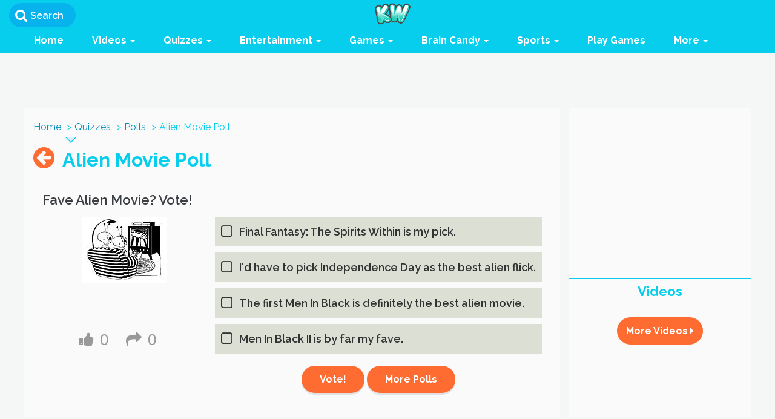

--- FILE ---
content_type: text/css
request_url: https://assets.kidzworld.com/assets/new/quizzes-c70908238ed2f460a5a097f7313d1cc43961d51c0fd1907013a09035f3b2eb8a.css
body_size: 2063
content:
.forums_tab_main .tabs{box-shadow:0 2px 0 rgba(0,0,0,0.3);position:relative;z-index:9;border-bottom:none;margin-bottom:20PX}.forums_tab_main #forums_myTabs.tabs>li{border-right:1px solid #c4c4c4;display:table-cell;float:none;margin-bottom:-1px;text-align:center;vertical-align:text-top;width:auto}.forums_tab_main .tabs>li>a{border:0 solid transparent;border-radius:0;color:#939393;font-size:15px;font-weight:bold;margin-right:0;padding:0 10px;line-height:50px}.tabs>li.active a{-moz-border-bottom-colors:none;-moz-border-left-colors:none;-moz-border-right-colors:none;-moz-border-top-colors:none;border-image:none;border-style:solid;border-width:0 !important;color:#ffffff;cursor:default}.forums-home .col-sm-6{min-width:auto;padding-left:15px;padding-right:15px}#forums_myTabs li a{display:block;text-decoration:none}#forums-tab nav{clear:both;display:block;width:100%}.thumbs{padding-right:0;text-align:left}.thumbs a{color:#3b3e42;font-family:arial;font-size:16px;margin:0 10px 4px 0;text-decoration:none}.thumbs a:hover{color:#ff6c32}.not-bg{background:none !important}.quizzes_tab_haeding h4{font-size:18px;font-weight:600}.quizzes_tab_haeding h4 a{color:#07ceec}.quizzes_tab_haeding.new_border{box-shadow:0 4px 3px rgba(0,0,0,0.2);border:1px solid #07ceec;margin-top:20px;background:#fff;float:left;width:100%}.new_paragraph{color:#3b3e42;font-size:12px;font-weight:600;overflow:hidden;text-overflow:ellipsis;display:-webkit-box;line-height:16px;height:58px;-webkit-line-clamp:0;-webkit-box-orient:vertical}.quiz_counts{margin:20px 0 10px 0;width:100%}.quiz_counts thead tr{background:#ff6c32}.quiz_counts thead tr th{color:#fff;font-size:16px;font-weight:600;padding:10px}.quiz_counts tbody tr:nth-child(even){background:#ffffff}.quiz_counts tbody tr:nth-child(odd){background:#fafafa}.quiz_counts tbody tr td{font-size:16px;font-family:"Lato", sans-serif;font-weight:600;padding:10px;vertical-align:top}.quiz_counts tbody tr td a{color:#07ceec}.quiz_counts tbody tr td a:hover{color:#ff6c32}.article_main.forums-home{background:none;width:100% !important;margin-right:0;padding-right:15px;padding-left:0;margin-bottom:20px;height:100%;padding-bottom:20px}.quiz_title{display:table;height:90px;padding-right:0}.quiz_category_title{display:table-cell;float:none;vertical-align:middle}.quiz_category_title p{font-size:16px;font-weight:600;margin-top:6px}.quiz_category_title p a{color:#ff6c32}#quizzes .middle_class{float:right;padding:0 0 0 15px;width:100%}#parentHorizontalTab .article_main{width:73.33%}.quizzes_tab .resp-tab-content{background:none;border:none}.quizzes_tab li.resp-accordion{background:#fff}.quiz_table{float:left;display:flex !important;width:100%}.quiz_table.not-bg{display:block !important}.quiz_table .pre_right_sile,.quiz_table .next_right_sile{top:25%}.queries_section{margin-top:5px;width:100%;float:left}.queries_section .heading_quiz{font-weight:600;font-size:22px;color:#3b3e42;padding:15px}.queries_section .heading_quiz>p{margin-top:15px;font-size:22px}.queries_section .heading_quiz span{font-weight:600}.queries_section .heading_quiz strong{color:#07ceec}.queries_section .left_part{width:300px;height:200px;margin:0 auto}.queries_section .radio_check label.radio-inline.checked,.queries_section .radio_check label.checkbox-inline.checked,.queries_section .radio_check label.radio.checked,.queries_section .radio_check label.checkbox.checked{background-color:#ff6c32;color:#ffffff;text-shadow:1px 1px 2px #000000}.queries_section .radio_check label.radio-inline,.queries_section .radio_check label.checkbox-inline,.queries_section .radio_check label.radio,.queries_section .radio_check label.checkbox{background-color:#dcdfd4;cursor:pointer;font-weight:600;margin-top:0 !important;margin-bottom:10px !important;margin-right:0%;padding:12px 10px 12px 40px !important;font-size:18px}.queries_section .radio_check label.radio::before{content:""}.queries_section .radio_check label.radio.checked::before{content:""}.queries_section .radio_check label.radio.checked::before,.queries_section .radio_check label.radio::before{display:inline-block;font-family:FontAwesome;font-size:24px;font-style:normal;font-weight:normal;line-height:1;padding-right:15px;vertical-align:middle;width:2px;position:absolute;left:10px}.queries_section .radio_check input[type="radio"],.queries_section .radio_check input[type="checkbox"]{display:none}.color_wrong{color:#f00 !important}.color_right{color:#7ae75c !important}.quiz_continue .button a{color:#ffffff;text-decoration:none;padding:10px 30px;display:block}.quiz_continue .button{background:#ff6c32;border:medium none;border-radius:50px;box-shadow:0 3px 0 rgba(0,0,0,0.1);color:#ffffff;display:inline-block;font-size:16px;font-weight:700;line-height:25px;margin:10px auto 25px;text-align:center}#progress-bar{float:left;text-align:center;width:100%;margin-bottom:20px}#progress-bar ul{padding:0;margin:0px}#progress-bar ul li{display:inline-block}#progress-bar ul li a{background:#dcdfd4;height:40px;width:40px;display:inline-block}#progress-bar ul li a.active{background:#ff6c32}#progress-bar ul li a:hover{background:#ff6c32}#progress-bar ul li:last-child a{margin-top:0em;border-top:1.3em solid transparent;border-bottom:1.2em solid transparent;border-left:1.6em solid #ff6c32;background:none}#progress-bar ul li:first-child a{margin-top:0em;border-top:1.3em solid transparent;border-bottom:1.2em solid transparent;border-right:1.6em solid #ff6c32;background:none}.result_right h4{font-size:24px;color:#008ebd;margin-bottom:15px}.result_right p{font-size:16px;color:#3b3e42;margin-bottom:15px}.result_right ul li{display:block;color:#3b3e42;font-size:16px;padding:3px 0}.quiz_continue{clear:both;float:right}.quiz_congratulations{border-bottom:2px solid #07ceec;border-top:2px solid #07ceec;height:45px;font-weight:bold;font-size:28px;text-align:center;line-height:40px;color:#07ceec;font-family:'Raleway', sans-serif}.breadcrumb_part .article_main.quiz{background-color:#fafafa}.row.bottom_tab.quiz_clt{margin-left:0;margin-right:0}p.quiz_answer_question{color:#008ebd}.art_left_2.quiz ul li{display:inline-block}.art_left_2.quiz{background:none !important}.artlc_clt{margin-left:0;margin-right:0}.user_details_top.quiz{border-bottom:1px solid #3b3e42}.polls_page .like_share_icon{float:none}.polls_page .quiz_table{width:100%}.results .progress{position:relative;height:50px;background-color:#fff !important;border:solid 1px #dcdfd4 !important;background-image:none !important;border-radius:0 !important;margin-bottom:6px !important}.progress>.progress-type{color:#000000;font-size:16px;font-weight:600;left:0;padding:13px 30px 13px 10px;position:absolute}.progress>.progress-completed{color:#3b3e42;font-family:Lato;font-size:16px;font-weight:600;padding:12px 10px;position:absolute;right:0}.results .progress-bar{background:#dbf1ff !important}.popover-content .progress{height:30px}.popover-content .progress>.progress-type{padding:3px 30px 3px 10px;font-size:14px}.popover-content .progress>.progress-completed{font-size:14px;padding:3px 10px}.popover-content{padding:9px 14px;width:260px}.results h3{color:#07ceec;font-size:16px;margin-bottom:10px;font-weight:600;font-family:'Lato'}.back-to-polls input{background:none}.quiz_ratings_comments a.gray-link-text,.quiz_ratings_comments a.gray-link-text .sky_color{color:#fff !important}.tab_main_quizzes .tab_main_box1 img{border-radius:0}.tab_main_quizzes p{text-align:center;margin-top:5px}.poll-description{color:#3b3e42;font-size:16px;font-weight:600;padding-bottom:5px}.polls-quiz-section .queries_section .left_part{width:270px;height:170px;margin:0 auto}.polls-quiz-section .like_share_icon.rating li a,.quiz_question_main .like_share_icon.rating li a{font-size:26px}.polls-quiz-section .fb-like-container{margin-bottom:15px}.main_line.mb20.seo{margin-left:10px;margin-right:10px;clear:both}


--- FILE ---
content_type: text/javascript
request_url: https://assets.kidzworld.com/assets/new/quizzes-eaf0d3c6b9d31967ac09989e157030fdd7b7a99937bd2e2a2a7d61831a0da69f.js
body_size: 208
content:
$(document).ready(function(){switch($(".form-group").on("click","input[type=radio]",function(){$(this).closest(".form-group").find(".radio-inline, .radio").removeClass("checked"),$(this).closest(".radio-inline, .radio").addClass("checked")}),$("input[type=radio]").click(function(){$(this).closest(".form-group").find(".additional-info-wrap .additional-info").addClass("hide").find("input,select").val("").attr("disabled","disabled"),$(this).closest(".additional-info-wrap").length>0&&$(this).closest(".additional-info-wrap").find(".additional-info").removeClass("hide").find("input,select").removeAttr("disabled")}),window.location.href.split("#")[1]){case"quiz_section_entertainment":active_chosen_tag("tab4");break;case"quiz_section_sports-zone":active_chosen_tag("tab3");break;case"quiz_section_brain-candy":active_chosen_tag("tab5");break;case"quiz_section_games":active_chosen_tag("tab6")}});